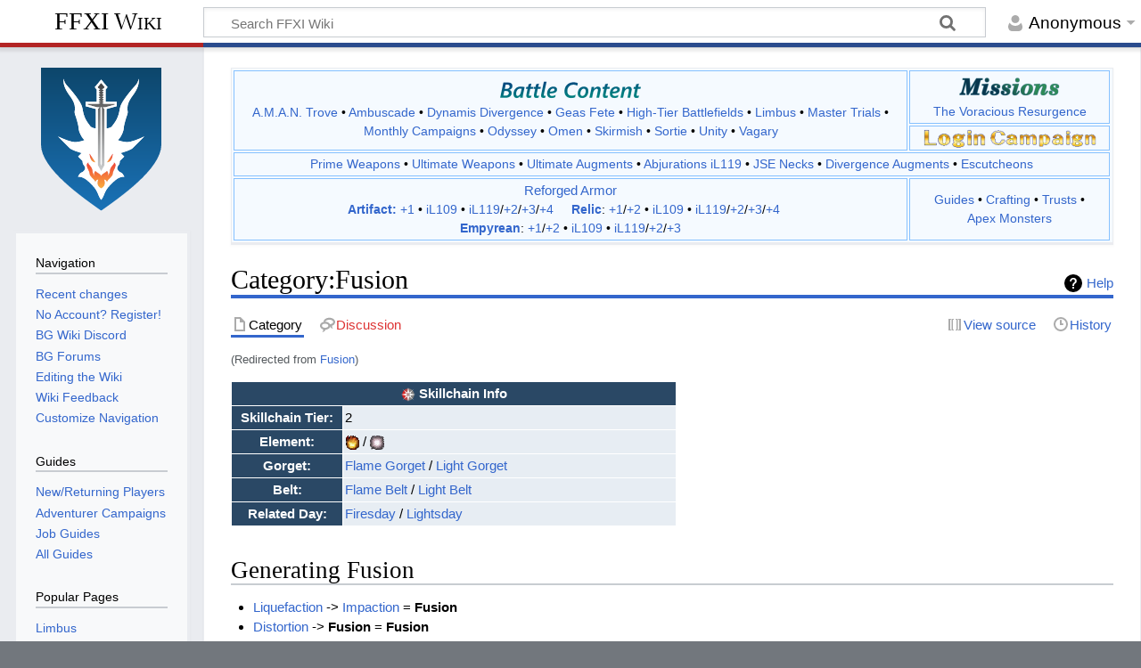

--- FILE ---
content_type: text/html; charset=UTF-8
request_url: https://www.bg-wiki.com/ffxi/Fusion
body_size: 9959
content:
<!DOCTYPE html>
<html class="client-nojs" lang="en" dir="ltr">
<head>
<meta charset="UTF-8"/>
<title>Category:Fusion - FFXI Wiki</title>
<script>document.documentElement.className="client-js";RLCONF={"wgBreakFrames":false,"wgSeparatorTransformTable":["",""],"wgDigitTransformTable":["",""],"wgDefaultDateFormat":"dmy","wgMonthNames":["","January","February","March","April","May","June","July","August","September","October","November","December"],"wgRequestId":"aX-_B8CfdPOVh8FNpX09TgAAAJc","wgCSPNonce":false,"wgCanonicalNamespace":"Category","wgCanonicalSpecialPageName":false,"wgNamespaceNumber":14,"wgPageName":"Category:Fusion","wgTitle":"Fusion","wgCurRevisionId":580446,"wgRevisionId":580446,"wgArticleId":96403,"wgIsArticle":true,"wgIsRedirect":false,"wgAction":"view","wgUserName":null,"wgUserGroups":["*"],"wgCategories":["Skillchain"],"wgPageContentLanguage":"en","wgPageContentModel":"wikitext","wgRelevantPageName":"Category:Fusion","wgRelevantArticleId":96403,"wgIsProbablyEditable":false,"wgRelevantPageIsProbablyEditable":false,"wgRestrictionEdit":[],"wgRestrictionMove":[],"wgRedirectedFrom":"Fusion","wgInternalRedirectTargetUrl":"/ffxi/Category:Fusion"};
RLSTATE={"site.styles":"ready","user.styles":"ready","user":"ready","user.options":"loading","mediawiki.action.styles":"ready","mediawiki.helplink":"ready","skins.timeless":"ready"};RLPAGEMODULES=["mediawiki.action.view.redirect","site","mediawiki.page.ready","skins.timeless.js"];</script>
<script>(RLQ=window.RLQ||[]).push(function(){mw.loader.implement("user.options@12s5i",function($,jQuery,require,module){mw.user.tokens.set({"patrolToken":"+\\","watchToken":"+\\","csrfToken":"+\\"});});});</script>
<link rel="stylesheet" href="/load.php?lang=en&amp;modules=mediawiki.action.styles%7Cmediawiki.helplink%7Cskins.timeless&amp;only=styles&amp;skin=timeless"/>
<script async="" src="/load.php?lang=en&amp;modules=startup&amp;only=scripts&amp;raw=1&amp;skin=timeless"></script>
<!--[if IE]><link rel="stylesheet" href="/skins/Timeless/resources/IE9fixes.css?ffe73" media="screen"/><![endif]-->
<meta name="ResourceLoaderDynamicStyles" content=""/>
<link rel="stylesheet" href="/load.php?lang=en&amp;modules=site.styles&amp;only=styles&amp;skin=timeless"/>
<meta name="generator" content="MediaWiki 1.39.17"/>
<meta name="format-detection" content="telephone=no"/>
<meta name="viewport" content="width=device-width, initial-scale=1.0, user-scalable=yes, minimum-scale=0.25, maximum-scale=5.0"/>
<link rel="icon" href="/favicon.ico"/>
<link rel="search" type="application/opensearchdescription+xml" href="/opensearch_desc.php" title="FFXI Wiki (en)"/>
<link rel="EditURI" type="application/rsd+xml" href="//www.bg-wiki.com/api.php?action=rsd"/>
<link rel="alternate" type="application/atom+xml" title="FFXI Wiki Atom feed" href="/index.php?title=Special:RecentChanges&amp;feed=atom"/>
<link rel="canonical" href="https://www.bg-wiki.com/ffxi/Category:Fusion"/>
<script async src="https://www.googletagmanager.com/gtag/js?id=G-3CHN3VKBS7"></script>
					<script>
					  window.dataLayer = window.dataLayer || [];
					  function gtag(){dataLayer.push(arguments);}
					  gtag('js', new Date());
					
					  gtag('config', 'G-3CHN3VKBS7');
					</script>
<script data-cfasync="false">
                window.nitroAds = window.nitroAds || {
                createAd: function() {
                    return new Promise(e => {
                        window.nitroAds.queue.push(["createAd", arguments, e]);
                    });
                },
                addUserToken: function() {
                    window.nitroAds.queue.push(["addUserToken", arguments]);
                },
                queue: []
            };

            function getrcParam(name) {
                const value = `; ${document.cookie}`;
                const parts = value.split(`; ${name}=`);
                if (parts.length === 2) return parts.pop().split(';').shift();
            }

            const nuid = getrcParam("nuid");
            if (nuid) {
                window.nitroAds.addUserToken(nuid, "SHA-256");
            }
            </script>
			<script data-cfasync="false" async src="https://s.nitropay.com/ads-154.js"></script>
<script type="application/ld+json">{"@context":"http:\/\/schema.org","@type":"Article","mainEntityOfPage":{"@type":"WebPage","@id":"\/\/www.bg-wiki.com\/ffxi\/Fusion"},"author":{"@type":"Person","name":"None"},"headline":"Fusion","dateCreated":"2007-10-06T19:19:52+00:00","datePublished":"2007-10-06T19:19:52+00:00","dateModified":"2021-03-13T02:49:31+00:00","discussionUrl":"\/\/www.bg-wiki.com\/Talk:Fusion","image":{"@type":"ImageObject","url":"\/\/www.bg-wiki.com\/images\/d\/de\/Fusion_SC_Icon.png","height":16,"width":16},"publisher":{"@type":"Organization","name":"FFXI Wiki","logo":{"@type":"ImageObject","url":"\/\/www.bg-wiki.com\/bgwiki.png"}},"description":"Fusion"}</script>
<script type="application/ld+json">{"@context":"http:\/\/schema.org","@type":"WebSite","url":"\/\/www.bg-wiki.com","potentialAction":{"@type":"SearchAction","target":"\/\/www.bg-wiki.com\/index.php?search={search_term_string}","query-input":"required name=search_term_string"}}</script>
</head>
<body class="mediawiki ltr sitedir-ltr mw-hide-empty-elt ns-14 ns-subject page-Category_Fusion rootpage-Category_Fusion skin-timeless action-view skin--responsive"><div id="mw-wrapper"><div id="mw-header-container" class="ts-container"><div id="mw-header" class="ts-inner"><div id="user-tools"><div id="personal"><h2><span>Anonymous</span></h2><div id="personal-inner" class="dropdown"><div role="navigation" class="mw-portlet" id="p-personal" title="User menu" aria-labelledby="p-personal-label"><h3 id="p-personal-label" lang="en" dir="ltr">Not logged in</h3><div class="mw-portlet-body"><ul lang="en" dir="ltr"><li id="pt-login" class="mw-list-item"><a href="/index.php?title=Special:UserLogin&amp;returnto=Category%3AFusion" title="You are encouraged to log in; however, it is not mandatory [o]" accesskey="o"><span>Log in</span></a></li></ul></div></div></div></div></div><div id="p-logo-text" class="mw-portlet" role="banner"><a id="p-banner" class="mw-wiki-title" href="/ffxi/Main_Page">FFXI Wiki</a></div><div class="mw-portlet" id="p-search"><h3 lang="en" dir="ltr"><label for="searchInput">Search</label></h3><form action="/index.php" id="searchform"><div id="simpleSearch"><div id="searchInput-container"><input type="search" name="search" placeholder="Search FFXI Wiki" aria-label="Search FFXI Wiki" autocapitalize="sentences" title="Search FFXI Wiki [f]" accesskey="f" id="searchInput"/></div><input type="hidden" value="Special:Search" name="title"/><input class="searchButton mw-fallbackSearchButton" type="submit" name="fulltext" title="Search the pages for this text" id="mw-searchButton" value="Search"/><input class="searchButton" type="submit" name="go" title="Go to a page with this exact name if it exists" id="searchButton" value="Go"/></div></form></div></div><div class="visualClear"></div></div><div id="mw-header-hack" class="color-bar"><div class="color-middle-container"><div class="color-middle"></div></div><div class="color-left"></div><div class="color-right"></div></div><div id="mw-header-nav-hack"><div class="color-bar"><div class="color-middle-container"><div class="color-middle"></div></div><div class="color-left"></div><div class="color-right"></div></div></div><div id="menus-cover"></div><div id="mw-content-container" class="ts-container"><div id="mw-content-block" class="ts-inner"><div id="mw-content-wrapper"><div id="mw-content"><div id="content" class="mw-body" role="main"><div style="text-align: center;">
				        <div id="bgwiki-leaderboard-desktop"></div>
				        <script type="text/javascript">
				            window['nitroAds'].createAd('bgwiki-leaderboard-desktop', {
				                "refreshLimit": 0,
				                "refreshTime": 30,
							    "renderVisibleOnly": false,
   							    "refreshVisibleOnly": true,						      
				                "sizes": [
				                    [
				                        "728",
				                        "90"
				                    ]
				                ],
                                "report": {
                                    "enabled": true,
                                    "icon": true,
                                    "wording": "Report Ad",
                                    "position": "bottom-right"
                                },
						        "mediaQuery": "(min-width: 748px)"
				            });
				        </script>
				    </div><div id="siteNotice"><div id="localNotice"><div class="sitenotice" lang="en" dir="ltr"><div style="overflow:auto;">
<table class="sitenotice" style="width: 100%; max-width: 1200px; vertical-align: center; margin: auto; text-align: center;">

<tbody><tr>
<td rowspan="2" style="border: 1px solid #86C1FF; vertical-align: center; padding-left:1em; padding-right:1em; padding: 2px; text-align: center; font-weight: 500; width: 77%;"><div style="padding-bottom: 5px"><img alt="Battle Content" src="/images/thumb/b/bc/BGBattle_Content_logo.png/160px-BGBattle_Content_logo.png" decoding="async" title="Battle Content" width="160" height="21" srcset="/images/thumb/b/bc/BGBattle_Content_logo.png/240px-BGBattle_Content_logo.png 1.5x, /images/thumb/b/bc/BGBattle_Content_logo.png/320px-BGBattle_Content_logo.png 2x" /></div><a href="/ffxi/Category:A.M.A.N._Trove" title="Category:A.M.A.N. Trove">A.M.A.N. Trove</a> &#8226; <a href="/ffxi/Category:Ambuscade" title="Category:Ambuscade">Ambuscade</a> &#8226; <span style="white-space: nowrap;"><a href="/ffxi/Dynamis_Divergence" class="mw-redirect" title="Dynamis Divergence">Dynamis Divergence</a></span> &#8226; <a href="/ffxi/Geas_Fete" class="mw-redirect" title="Geas Fete">Geas Fete</a> &#8226; <span style="white-space: nowrap;"><a href="/ffxi/Category:High-Tier_Mission_Battlefields" title="Category:High-Tier Mission Battlefields">High-Tier Battlefields</a></span> &#8226; <span style="white-space: nowrap;"><a href="/ffxi/Category:Limbus" title="Category:Limbus">Limbus</a></span> &#8226; <span style="white-space: nowrap;"><a href="/ffxi/Category:Master_Trials" title="Category:Master Trials">Master Trials</a></span> &#8226; <span style="white-space: nowrap;"><a href="/ffxi/Monthly_Campaigns" class="mw-redirect" title="Monthly Campaigns">Monthly Campaigns</a></span> &#8226; <a href="/ffxi/Odyssey" class="mw-redirect" title="Odyssey">Odyssey</a> &#8226; <a href="/ffxi/Omen" class="mw-redirect" title="Omen">Omen</a> &#8226; <a href="/ffxi/Category:Skirmish" title="Category:Skirmish">Skirmish</a> &#8226; <a href="/ffxi/Category:Sortie" title="Category:Sortie">Sortie</a> &#8226; <a href="/ffxi/Unity" class="mw-redirect" title="Unity">Unity</a> &#8226; <a href="/ffxi/Vagary" class="mw-redirect" title="Vagary">Vagary</a>
</td>
<td style="border: 1px solid #86C1FF; vertical-align: top; padding-left:1em; padding-right:1em; padding: 2px; text-align: center; font-weight: 500; width: 23%;"><a href="/ffxi/Category:Missions" title="Category:Missions"><img alt="BG Missions Logo 1.png" src="/images/thumb/8/85/BG_Missions_Logo_1.png/115px-BG_Missions_Logo_1.png" decoding="async" width="115" height="33" srcset="/images/thumb/8/85/BG_Missions_Logo_1.png/173px-BG_Missions_Logo_1.png 1.5x, /images/thumb/8/85/BG_Missions_Logo_1.png/230px-BG_Missions_Logo_1.png 2x" /></a><br /><a href="/ffxi/Category:The_Voracious_Resurgence_Missions" title="Category:The Voracious Resurgence Missions">The Voracious Resurgence</a>
</td></tr>
<tr>
<td style="border: 1px solid #86C1FF; vertical-align: center; padding-left:1em; padding-right:1em; padding: 2px; text-align: center;"><a href="/ffxi/Repeat_Login_Campaign#Current_Login_Campaign" title="Current Login Campaign"><img alt="Current Login Campaign" src="/images/thumb/a/af/Login_logo1.png/70px-Login_logo1.png" decoding="async" width="70" height="21" srcset="/images/thumb/a/af/Login_logo1.png/105px-Login_logo1.png 1.5x, /images/thumb/a/af/Login_logo1.png/140px-Login_logo1.png 2x" /></a> <a href="/ffxi/Repeat_Login_Campaign#Current_Login_Campaign" title="Current Login Campaign"><img alt="Current Login Campaign" src="/images/thumb/8/84/Login_logo2.png/120px-Login_logo2.png" decoding="async" width="120" height="19" srcset="/images/thumb/8/84/Login_logo2.png/180px-Login_logo2.png 1.5x, /images/thumb/8/84/Login_logo2.png/240px-Login_logo2.png 2x" /></a>
</td></tr>
<tr>
<td colspan="2" style="border: 1px solid #86C1FF; vertical-align: center; padding-left:1em; padding-right:1em; padding: 2px; text-align: center; font-weight: 500;"><a href="/ffxi/Category:Prime_Weapons" title="Category:Prime Weapons">Prime Weapons</a> &#8226; <span style="white-space: nowrap;"><a href="/ffxi/Category:Ultimate_Weapons" title="Category:Ultimate Weapons">Ultimate Weapons</a></span> &#8226; <span style="white-space: nowrap;"><a href="/ffxi/Ultimate_Weapon_Augments" class="mw-redirect" title="Ultimate Weapon Augments">Ultimate Augments</a></span> &#8226; <span style="white-space: nowrap;"><a href="/ffxi/Category:Abjurations#Abjuration_Sets_(Escha_-_Ru&#39;Aun)" title="Category:Abjurations">Abjurations iL119</a></span> &#8226; <span style="white-space: nowrap;"><a href="/ffxi/JSE_Necks" class="mw-redirect" title="JSE Necks">JSE Necks</a></span> &#8226; <span style="white-space: nowrap;"><a href="/ffxi/Dynamis_Divergence_Weapon_Augments" title="Dynamis Divergence Weapon Augments">Divergence Augments</a></span> &#8226; <a href="/ffxi/Category:Escutcheons" title="Category:Escutcheons">Escutcheons</a><b></b>
</td></tr>
<tr>
<td style="border: 1px solid #86C1FF; vertical-align: center; padding-left:1em; padding-right:1em; padding: 2px; font-weight: 500; text-align: center;"><span style="font-size: 15px;"><a href="/ffxi/Reforged_Armor" class="mw-redirect" title="Reforged Armor">Reforged Armor</a></span><br /><span style="white-space: nowrap;"><b><a href="/ffxi/Category:Artifact_Armor" title="Category:Artifact Armor">Artifact:</a></b> <a href="/ffxi/Category:Artifact_Armor_%2B1" title="Category:Artifact Armor +1">+1</a> &#8226; <a href="/ffxi/Category:Reforged_Artifact_Armor" title="Category:Reforged Artifact Armor">iL109</a> &#8226; <a href="/ffxi/Category:Reforged_Artifact_Armor_%2B1" title="Category:Reforged Artifact Armor +1">iL119</a>/<a href="/ffxi/Category:Reforged_Artifact_Armor_%2B2" title="Category:Reforged Artifact Armor +2">+2</a>/<a href="/ffxi/Category:Reforged_Artifact_Armor_%2B3" title="Category:Reforged Artifact Armor +3">+3</a>/<a href="/ffxi/Category:Reforged_Artifact_Armor_%2B4" title="Category:Reforged Artifact Armor +4">+4</a></span> &#160;&#160;&#160; <span style="white-space: nowrap;"><b><a href="/ffxi/Category:Relic_Armor" title="Category:Relic Armor">Relic</a></b>: <a href="/ffxi/Category:Relic_Armor_%2B1" title="Category:Relic Armor +1">+1</a>/<a href="/ffxi/Category:Relic_Armor_%2B2" title="Category:Relic Armor +2">+2</a> &#8226; <a href="/ffxi/Category:Reforged_Relic_Armor" title="Category:Reforged Relic Armor">iL109</a> &#8226; <a href="/ffxi/Category:Reforged_Relic_Armor_%2B1" title="Category:Reforged Relic Armor +1">iL119</a>/<a href="/ffxi/Category:Reforged_Relic_Armor_%2B2" title="Category:Reforged Relic Armor +2">+2</a>/<a href="/ffxi/Category:Reforged_Relic_Armor_%2B3" title="Category:Reforged Relic Armor +3">+3</a>/<a href="/ffxi/Category:Reforged_Relic_Armor_%2B4" title="Category:Reforged Relic Armor +4">+4</a></span> &#160;&#160;&#160; <span style="white-space: nowrap;"><b><a href="/ffxi/Category:Empyrean_Armor" title="Category:Empyrean Armor">Empyrean</a></b>: <a href="/ffxi/Category:Empyrean_Armor_%2B1" title="Category:Empyrean Armor +1">+1</a>/<a href="/ffxi/Category:Empyrean_Armor_%2B2" title="Category:Empyrean Armor +2">+2</a> &#8226; <a href="/ffxi/Category:Reforged_Empyrean_Armor" title="Category:Reforged Empyrean Armor">iL109</a> &#8226; <a href="/ffxi/Category:Reforged_Empyrean_Armor_%2B1" title="Category:Reforged Empyrean Armor +1">iL119</a>/<a href="/ffxi/Category:Reforged_Empyrean_Armor_%2B2" title="Category:Reforged Empyrean Armor +2">+2</a>/<a href="/ffxi/Category:Reforged_Empyrean_Armor_%2B3" title="Category:Reforged Empyrean Armor +3">+3</a></span>
</td>
<td style="border: 1px solid #86C1FF; vertical-align: center; padding-left:1em; padding-right:1em; padding: 2px; font-weight: 500; text-align: center;"><a href="/ffxi/Guides" class="mw-redirect" title="Guides">Guides</a> &#8226; <a href="/ffxi/Crafting" class="mw-redirect" title="Crafting">Crafting</a> &#8226; <a href="/ffxi/Category:Trust" title="Category:Trust">Trusts</a> &#8226; <span style="white-space: nowrap;"><a href="/ffxi/Category:Apex_Monster" title="Category:Apex Monster">Apex Monsters</a></span>
</td></tr></tbody></table>
</div></div></div></div><div class="mw-indicators">
<div id="mw-indicator-mw-helplink" class="mw-indicator"><a href="https://www.mediawiki.org/wiki/Special:MyLanguage/Help:Categories" target="_blank" class="mw-helplink">Help</a></div>
</div>
<h1 id="firstHeading" class="firstHeading mw-first-heading"><span class="mw-page-title-namespace">Category</span><span class="mw-page-title-separator">:</span><span class="mw-page-title-main">Fusion</span></h1><div id="bodyContentOuter"><div id="siteSub">From FFXI Wiki</div><div id="mw-page-header-links"><div role="navigation" class="mw-portlet tools-inline" id="p-namespaces" aria-labelledby="p-namespaces-label"><h3 id="p-namespaces-label" lang="en" dir="ltr">Namespaces</h3><div class="mw-portlet-body"><ul lang="en" dir="ltr"><li id="ca-nstab-category" class="selected mw-list-item"><a href="/ffxi/Category:Fusion" title="View the category page [c]" accesskey="c"><span>Category</span></a></li><li id="ca-talk" class="new mw-list-item"><a href="/index.php?title=Category_talk:Fusion&amp;action=edit&amp;redlink=1" rel="discussion" title="Discussion about the content page (page does not exist) [t]" accesskey="t"><span>Discussion</span></a></li></ul></div></div><div role="navigation" class="mw-portlet tools-inline" id="p-more" aria-labelledby="p-more-label"><h3 id="p-more-label" lang="en" dir="ltr">More</h3><div class="mw-portlet-body"><ul lang="en" dir="ltr"><li id="ca-more" class="dropdown-toggle mw-list-item"><span>More</span></li></ul></div></div><div role="navigation" class="mw-portlet tools-inline" id="p-views" aria-labelledby="p-views-label"><h3 id="p-views-label" lang="en" dir="ltr">Page actions</h3><div class="mw-portlet-body"><ul lang="en" dir="ltr"><li id="ca-view" class="selected mw-list-item"><a href="/ffxi/Category:Fusion"><span>Read</span></a></li><li id="ca-viewsource" class="mw-list-item"><a href="/index.php?title=Category:Fusion&amp;action=edit" title="This page is protected.&#10;You can view its source [e]" accesskey="e"><span>View source</span></a></li><li id="ca-history" class="mw-list-item"><a href="/index.php?title=Category:Fusion&amp;action=history" title="Past revisions of this page [h]" accesskey="h"><span>History</span></a></li></ul></div></div></div><div class="visualClear"></div><div id="bodyContent"><div id="contentSub"><span class="mw-redirectedfrom">(Redirected from <a href="/index.php?title=Fusion&amp;redirect=no" class="mw-redirect" title="Fusion">Fusion</a>)</span></div><div id="mw-content-text" class="mw-body-content mw-content-ltr" lang="en" dir="ltr"><div class="mw-parser-output"><table class="default1" style="width:500px;">

<tbody><tr>
<th colspan="2"><span title="Fusion"><img alt="Fusion" src="/images/d/de/Fusion_SC_Icon.png" decoding="async" title="Fusion" width="16" height="16" /></span> Skillchain Info
</th></tr>
<tr>
<th width="120px">Skillchain Tier:
</th>
<td>2
</td></tr>
<tr>
<th>Element:
</th>
<td><span title="Fire"><img alt="Element: Fire" src="/images/d/d7/Fire-Icon.png" decoding="async" title="Element: Fire" width="16" height="16" /></span> / <span title="Light"><img alt="Element: Light" src="/images/9/95/Light-Icon.png" decoding="async" title="Element: Light" width="16" height="16" /></span>
</td></tr>
<tr>
<th>Gorget:
</th>
<td><a href="/ffxi/Flame_Gorget" title="Flame Gorget">Flame Gorget</a> / <a href="/ffxi/Light_Gorget" title="Light Gorget">Light Gorget</a>
</td></tr>
<tr>
<th>Belt:
</th>
<td><a href="/ffxi/Flame_Belt" title="Flame Belt">Flame Belt</a> / <a href="/ffxi/Light_Belt" title="Light Belt">Light Belt</a>
</td></tr>
<tr>
<th>Related Day:
</th>
<td><a href="/ffxi/Firesday" title="Firesday">Firesday</a> / <a href="/ffxi/Lightsday" title="Lightsday">Lightsday</a>
</td></tr>
</tbody></table>
<h2><span class="mw-headline" id="Generating_Fusion">Generating Fusion</span></h2>
<ul><li><a href="/ffxi/Category:Liquefaction" title="Category:Liquefaction">Liquefaction</a> -&gt; <a href="/ffxi/Category:Impaction" title="Category:Impaction">Impaction</a> = <b>Fusion</b></li>
<li><a href="/ffxi/Category:Distortion" title="Category:Distortion">Distortion</a> -&gt; <b>Fusion</b> = <b>Fusion</b></li></ul>
<h2><span class="mw-headline" id="Opening_with_Fusion">Opening with Fusion</span></h2>
<ul><li><b>Fusion</b> -&gt; <a href="/ffxi/Category:Gravitation" title="Category:Gravitation">Gravitation</a> = <a href="/ffxi/Category:Gravitation" title="Category:Gravitation">Gravitation</a></li>
<li><b>Fusion</b> -&gt; <a href="/ffxi/Category:Fragmentation" title="Category:Fragmentation">Fragmentation</a> = <b><a href="/ffxi/Category:Light" title="Category:Light">Light</a></b></li></ul>
<h2><span class="mw-headline" id="Closing_with_Fusion">Closing with Fusion</span></h2>
<ul><li><a href="/ffxi/Category:Distortion" title="Category:Distortion">Distortion</a> -&gt; <b>Fusion</b> = <b>Fusion</b></li>
<li><a href="/ffxi/Category:Fragmentation" title="Category:Fragmentation">Fragmentation</a> -&gt; <b>Fusion</b> = <b><a href="/ffxi/Category:Light" title="Category:Light">Light</a></b></li></ul>
<!-- 
NewPP limit report
Cached time: 20260201135214
Cache expiry: 259200
Reduced expiry: false
Complications: []
CPU time usage: 0.011 seconds
Real time usage: 0.013 seconds
Preprocessor visited node count: 85/1000000
Post‐expand include size: 639/2097152 bytes
Template argument size: 150/2097152 bytes
Highest expansion depth: 6/100
Expensive parser function count: 0/100
Unstrip recursion depth: 0/20
Unstrip post‐expand size: 0/5000000 bytes
-->
<!--
Transclusion expansion time report (%,ms,calls,template)
100.00%    2.424      1 -total
 52.68%    1.277      1 Template:Fusion
 31.75%    0.770      3 Template:H:text
 23.06%    0.559      1 Template:Fire
 20.05%    0.486      1 Template:Light
-->

<!-- Saved in parser cache with key bgwiki139:pcache:idhash:96403-0!canonical and timestamp 20260201135214 and revision id 580446.
 -->
</div><div class="mw-category-generated" lang="en" dir="ltr"><div id="mw-pages">
<h2>Pages in category "Fusion"</h2>
<p>The following 45 pages are in this category, out of 45 total.
</p><div lang="en" dir="ltr" class="mw-content-ltr"><div class="mw-category mw-category-columns"><div class="mw-category-group"><h3>A</h3>
<ul><li><a href="/ffxi/Arching_Arrow" title="Arching Arrow">Arching Arrow</a></li>
<li><a href="/ffxi/Empyreal_Arrow" title="Empyreal Arrow">Empyreal Arrow</a></li>
<li><a href="/ffxi/Jishnu%27s_Radiance" title="Jishnu&#039;s Radiance">Jishnu&#039;s Radiance</a></li>
<li><a href="/ffxi/Armor_Shatterer" title="Armor Shatterer">Armor Shatterer</a></li>
<li><a href="/ffxi/Magic_Mortar" title="Magic Mortar">Magic Mortar</a></li>
<li><a href="/ffxi/Shield_Subverter" title="Shield Subverter">Shield Subverter</a></li>
<li><a href="/ffxi/Decimation" title="Decimation">Decimation</a></li>
<li><a href="/ffxi/Mistral_Axe" title="Mistral Axe">Mistral Axe</a></li></ul></div><div class="mw-category-group"><h3>B</h3>
<ul><li><a href="/ffxi/Flaming_Crush" title="Flaming Crush">Flaming Crush</a></li></ul></div><div class="mw-category-group"><h3>C</h3>
<ul><li><a href="/ffxi/Hexa_Strike" title="Hexa Strike">Hexa Strike</a></li>
<li><a href="/ffxi/Inexorable_Strike" title="Inexorable Strike">Inexorable Strike</a></li>
<li><a href="/ffxi/Realmrazer" title="Realmrazer">Realmrazer</a></li></ul></div><div class="mw-category-group"><h3>D</h3>
<ul><li><a href="/ffxi/Mandalic_Stab" title="Mandalic Stab">Mandalic Stab</a></li></ul></div><div class="mw-category-group"><h3>G</h3>
<ul><li><a href="/ffxi/Into_the_Light" title="Into the Light">Into the Light</a></li>
<li><a href="/ffxi/Metatron_Torment" title="Metatron Torment">Metatron Torment</a></li>
<li><a href="/ffxi/Upheaval" title="Upheaval">Upheaval</a></li>
<li><a href="/ffxi/Tachi:_Kasha" title="Tachi: Kasha">Tachi: Kasha</a></li>
<li><a href="/ffxi/Tachi:_Suikawari" title="Tachi: Suikawari">Tachi: Suikawari</a></li>
<li><a href="/ffxi/Scourge" title="Scourge">Scourge</a></li></ul></div><div class="mw-category-group"><h3>H</h3>
<ul><li><a href="/ffxi/Ascetic%27s_Fury" title="Ascetic&#039;s Fury">Ascetic&#039;s Fury</a></li>
<li><a href="/ffxi/Final_Heaven" title="Final Heaven">Final Heaven</a></li>
<li><a href="/ffxi/Knuckle_Sandwich" title="Knuckle Sandwich">Knuckle Sandwich</a></li>
<li><a href="/ffxi/Revelation" title="Revelation">Revelation</a></li>
<li><a href="/ffxi/Righteous_Rasp" title="Righteous Rasp">Righteous Rasp</a></li>
<li><a href="/ffxi/Shijin_Spiral" title="Shijin Spiral">Shijin Spiral</a></li></ul></div><div class="mw-category-group"><h3>K</h3>
<ul><li><a href="/ffxi/Blade:_Shun" title="Blade: Shun">Blade: Shun</a></li>
<li><a href="/ffxi/Zesho_Meppo" title="Zesho Meppo">Zesho Meppo</a></li></ul></div><div class="mw-category-group"><h3>M</h3>
<ul><li><a href="/ffxi/Critical_Mass" title="Critical Mass">Critical Mass</a></li>
<li><a href="/ffxi/Detonator" title="Detonator">Detonator</a></li>
<li><a href="/ffxi/Fiery_Tailings" title="Fiery Tailings">Fiery Tailings</a></li>
<li><a href="/ffxi/Heavy_Shot" title="Heavy Shot">Heavy Shot</a></li>
<li><a href="/ffxi/Last_Stand" title="Last Stand">Last Stand</a></li>
<li><a href="/ffxi/Terminus" title="Terminus">Terminus</a></li></ul></div><div class="mw-category-group"><h3>P</h3>
<ul><li><a href="/ffxi/Drakesbane" title="Drakesbane">Drakesbane</a></li>
<li><a href="/ffxi/Wheeling_Thrust" title="Wheeling Thrust">Wheeling Thrust</a></li></ul></div><div class="mw-category-group"><h3>S</h3>
<ul><li><a href="/ffxi/Insurgency" title="Insurgency">Insurgency</a></li>
<li><a href="/ffxi/Origin" title="Origin">Origin</a></li>
<li><a href="/ffxi/Salamander_Flame" title="Salamander Flame">Salamander Flame</a></li>
<li><a href="/ffxi/Garland_of_Bliss" title="Garland of Bliss">Garland of Bliss</a></li>
<li><a href="/ffxi/Oshala" title="Oshala">Oshala</a></li>
<li><a href="/ffxi/Atonement" title="Atonement">Atonement</a></li>
<li><a href="/ffxi/Coming_Up_Roses" title="Coming Up Roses">Coming Up Roses</a></li>
<li><a href="/ffxi/Fast_Blade_II" title="Fast Blade II">Fast Blade II</a></li>
<li><a href="/ffxi/Glory_Slash" title="Glory Slash">Glory Slash</a></li>
<li><a href="/ffxi/Knights_of_Round" title="Knights of Round">Knights of Round</a></li></ul></div></div></div>
</div></div></div><div class="printfooter">
Retrieved from "<a dir="ltr" href="https://www.bg-wiki.com/index.php?title=Category:Fusion&amp;oldid=580446">https://www.bg-wiki.com/index.php?title=Category:Fusion&amp;oldid=580446</a>"</div>
<div class="visualClear"></div></div></div></div><script type="text/javascript">
						    window['nitroAds'].createAd('bgwiki-anchor', {
						        "refreshLimit": 0,
						        "refreshTime": 30,
								"format": "anchor",
								"anchor": "bottom",
                                "report": {
                                    "enabled": true,
                                    "icon": true,
                                    "wording": "Report Ad",
                                    "position": "top-right"
                                },								
								"mediaQuery": "(min-width: 0px)"
						    });
						</script>
						<script>
                            window['nitroAds'].createAd('nitro-video', {
                                "refreshTime": 30,
                                "format": "floating",
                                "report": {
                                    "enabled": true,
                                    "icon": true,
                                "wording": "Report Ad",
                                "position": "top-left"
                              }
                            });
                            </script></div><div id="content-bottom-stuff"><div id="catlinks" class="catlinks" data-mw="interface"><div id="mw-normal-catlinks" class="mw-normal-catlinks"><a href="/ffxi/Special:Categories" title="Special:Categories">Category</a>: <ul><li><a href="/ffxi/Category:Skillchain" title="Category:Skillchain">Skillchain</a></li></ul></div></div></div></div><div id="mw-site-navigation"><div id="p-logo" class="mw-portlet" role="banner"><a class="mw-wiki-logo timeless-logo" href="/ffxi/Main_Page" title="Visit the main page"><img alt="FFXI Wiki" width="125px" src="https://www.bg-wiki.com/bg-wiki.svg"/></a></div><div id="site-navigation" class="sidebar-chunk"><h2><span>Navigation</span></h2><div class="sidebar-inner"><div role="navigation" class="mw-portlet" id="p-Navigation" aria-labelledby="p-Navigation-label"><h3 id="p-Navigation-label" lang="en" dir="ltr">Navigation</h3><div class="mw-portlet-body"><ul lang="en" dir="ltr"><li id="n-recentchanges" class="mw-list-item"><a href="/ffxi/Special:RecentChanges" title="A list of recent changes in the wiki [r]" accesskey="r"><span>Recent changes</span></a></li><li id="n-No-Account?-Register!" class="mw-list-item"><a href="https://www.bg-wiki.com/index.php?title=Special:UserLogin"><span>No Account? Register!</span></a></li><li id="n-BG-Wiki-Discord" class="mw-list-item"><a href="https://discord.gg/bg"><span>BG Wiki Discord</span></a></li><li id="n-BG-Forums" class="mw-list-item"><a href="http://www.bluegartr.com/"><span>BG Forums</span></a></li><li id="n-Editing-the-Wiki" class="mw-list-item"><a href="/ffxi/BGWiki:Getting_started"><span>Editing the Wiki</span></a></li><li id="n-Wiki-Feedback" class="mw-list-item"><a href="/ffxi/BGWiki:Suggestions"><span>Wiki Feedback</span></a></li><li id="n-Customize-Navigation" class="mw-list-item"><a href="https://www.ffxiah.com/forum/topic/55155/bgwiki-issue-reporting-thread-faq/2/#3569911"><span>Customize Navigation</span></a></li></ul></div></div><div role="navigation" class="mw-portlet" id="p-Guides" aria-labelledby="p-Guides-label"><h3 id="p-Guides-label" lang="en" dir="ltr">Guides</h3><div class="mw-portlet-body"><ul lang="en" dir="ltr"><li id="n-New/Returning-Players" class="mw-list-item"><a href="/ffxi/Leveling_and_Content_Guidance"><span>New/Returning Players</span></a></li><li id="n-Adventurer-Campaigns" class="mw-list-item"><a href="/ffxi/Category:Adventurer_Campaigns"><span>Adventurer Campaigns</span></a></li><li id="n-Job-Guides" class="mw-list-item"><a href="/ffxi/Category:Job_Guides"><span>Job Guides</span></a></li><li id="n-All-Guides" class="mw-list-item"><a href="/ffxi/Category:Guides"><span>All Guides</span></a></li></ul></div></div><div role="navigation" class="mw-portlet" id="p-Popular_Pages" aria-labelledby="p-Popular_Pages-label"><h3 id="p-Popular_Pages-label" lang="en" dir="ltr">Popular Pages</h3><div class="mw-portlet-body"><ul lang="en" dir="ltr"><li id="n-Limbus" class="mw-list-item"><a href="/ffxi/Category:Limbus"><span>Limbus</span></a></li><li id="n-Sortie" class="mw-list-item"><a href="/ffxi/Category:Sortie"><span>Sortie</span></a></li><li id="n-Odyssey" class="mw-list-item"><a href="/ffxi/Category:Odyssey"><span>Odyssey</span></a></li><li id="n-Ambuscade" class="mw-list-item"><a href="/ffxi/Category:Ambuscade"><span>Ambuscade</span></a></li><li id="n-Omen" class="mw-list-item"><a href="/ffxi/Category:Omen"><span>Omen</span></a></li><li id="n-Dynamis---Divergence" class="mw-list-item"><a href="/ffxi/Category:Dynamis_-_Divergence"><span>Dynamis - Divergence</span></a></li><li id="n-Master-Trials" class="mw-list-item"><a href="/ffxi/Category:Master_Trials"><span>Master Trials</span></a></li><li id="n-High-Tier-Battlefields" class="mw-list-item"><a href="/ffxi/Category:High-Tier_Mission_Battlefields"><span>High-Tier Battlefields</span></a></li><li id="n-Reforged-Armor" class="mw-list-item"><a href="/ffxi/Category:Armor"><span>Reforged Armor</span></a></li><li id="n-Ultimate-Weapons" class="mw-list-item"><a href="/ffxi/Category:Ultimate_Weapons"><span>Ultimate Weapons</span></a></li><li id="n-JSE-Weapons" class="mw-list-item"><a href="/ffxi/Oboro"><span>JSE Weapons</span></a></li><li id="n-Trust-Magic" class="mw-list-item"><a href="/ffxi/Category:Trust"><span>Trust Magic</span></a></li><li id="n-Records-of-Eminence" class="mw-list-item"><a href="/ffxi/Category:Records_of_Eminence"><span>Records of Eminence</span></a></li><li id="n-Escutcheons" class="mw-list-item"><a href="/ffxi/Category:Escutcheons"><span>Escutcheons</span></a></li><li id="n-Curio-Moogles" class="mw-list-item"><a href="/ffxi/Curio_Vendor_Moogle"><span>Curio Moogles</span></a></li></ul></div></div><div role="navigation" class="mw-portlet" id="p-Missions_&amp;_Quests" aria-labelledby="p-Missions_&amp;_Quests-label"><h3 id="p-Missions_&amp;_Quests-label" lang="en" dir="ltr">Missions &amp; Quests</h3><div class="mw-portlet-body"><ul lang="en" dir="ltr"><li id="n-Missions" class="mw-list-item"><a href="/ffxi/Category:Missions"><span>Missions</span></a></li><li id="n-Quests" class="mw-list-item"><a href="/ffxi/Category:Quests"><span>Quests</span></a></li><li id="n-History-and-Lore" class="mw-list-item"><a href="/ffxi/Category:Lore"><span>History and Lore</span></a></li></ul></div></div><div role="navigation" class="mw-portlet" id="p-Vana&#039;diel" aria-labelledby="p-Vana&#039;diel-label"><h3 id="p-Vana&#039;diel-label" lang="en" dir="ltr">Vana&#039;diel</h3><div class="mw-portlet-body"><ul lang="en" dir="ltr"><li id="n-Areas" class="mw-list-item"><a href="/ffxi/Category:Areas"><span>Areas</span></a></li><li id="n-Transportation" class="mw-list-item"><a href="/ffxi/Category:Transportation"><span>Transportation</span></a></li><li id="n-Home-Points" class="mw-list-item"><a href="/ffxi/Home_Point"><span>Home Points</span></a></li><li id="n-Survival-Guides" class="mw-list-item"><a href="/ffxi/Survival_Guide"><span>Survival Guides</span></a></li><li id="n-Bestiary" class="mw-list-item"><a href="/ffxi/Category:Bestiary"><span>Bestiary</span></a></li></ul></div></div><div role="navigation" class="mw-portlet" id="p-Character_&amp;_Jobs" aria-labelledby="p-Character_&amp;_Jobs-label"><h3 id="p-Character_&amp;_Jobs-label" lang="en" dir="ltr">Character &amp; Jobs</h3><div class="mw-portlet-body"><ul lang="en" dir="ltr"><li id="n-Jobs" class="mw-list-item"><a href="/ffxi/Category:Job-related"><span>Jobs</span></a></li><li id="n-Merits" class="mw-list-item"><a href="/ffxi/Merit"><span>Merits</span></a></li><li id="n-Job-Points" class="mw-list-item"><a href="/ffxi/Job_Points"><span>Job Points</span></a></li><li id="n-Skills" class="mw-list-item"><a href="/ffxi/Category:Combat_Skills"><span>Skills</span></a></li><li id="n-Abilities" class="mw-list-item"><a href="/ffxi/Category:Job_Ability"><span>Abilities</span></a></li><li id="n-Traits" class="mw-list-item"><a href="/ffxi/Category:Job_Traits"><span>Traits</span></a></li><li id="n-Magic" class="mw-list-item"><a href="/ffxi/Category:Spells"><span>Magic</span></a></li><li id="n-Weapon-Skills" class="mw-list-item"><a href="/ffxi/Category:Weapon_Skills"><span>Weapon Skills</span></a></li></ul></div></div><div role="navigation" class="mw-portlet" id="p-Items" aria-labelledby="p-Items-label"><h3 id="p-Items-label" lang="en" dir="ltr">Items</h3><div class="mw-portlet-body"><ul lang="en" dir="ltr"><li id="n-Food" class="mw-list-item"><a href="/ffxi/Food"><span>Food</span></a></li><li id="n-Weapons" class="mw-list-item"><a href="/ffxi/Category:Weapon"><span>Weapons</span></a></li><li id="n-Armor" class="mw-list-item"><a href="/ffxi/Category:Armor"><span>Armor</span></a></li><li id="n-Scrolls" class="mw-list-item"><a href="/ffxi/Category:Scrolls"><span>Scrolls</span></a></li><li id="n-Furnishings" class="mw-list-item"><a href="/ffxi/Furnishings"><span>Furnishings</span></a></li><li id="n-Materials" class="mw-list-item"><a href="/ffxi/Category:Materials"><span>Materials</span></a></li><li id="n-Key-Items" class="mw-list-item"><a href="/ffxi/Key_Item"><span>Key Items</span></a></li></ul></div></div></div></div><div id="site-tools" class="sidebar-chunk"><h2><span>Wiki tools</span></h2><div class="sidebar-inner"><div role="navigation" class="mw-portlet" id="p-tb" aria-labelledby="p-tb-label"><h3 id="p-tb-label" lang="en" dir="ltr">Wiki tools</h3><div class="mw-portlet-body"><ul lang="en" dir="ltr"><li id="t-specialpages" class="mw-list-item"><a href="/ffxi/Special:SpecialPages" title="A list of all special pages [q]" accesskey="q"><span>Special pages</span></a></li></ul></div></div></div></div></div><div id="mw-related-navigation"><div id="page-tools" class="sidebar-chunk"><h2><span>Page tools</span></h2><div class="sidebar-inner"><div role="navigation" class="mw-portlet emptyPortlet" id="p-cactions" title="More options" aria-labelledby="p-cactions-label"><h3 id="p-cactions-label" lang="en" dir="ltr">Page tools</h3><div class="mw-portlet-body"><ul lang="en" dir="ltr"></ul></div></div><div role="navigation" class="mw-portlet emptyPortlet" id="p-userpagetools" aria-labelledby="p-userpagetools-label"><h3 id="p-userpagetools-label" lang="en" dir="ltr">User page tools</h3><div class="mw-portlet-body"><ul lang="en" dir="ltr"></ul></div></div><div role="navigation" class="mw-portlet" id="p-pagemisc" aria-labelledby="p-pagemisc-label"><h3 id="p-pagemisc-label" lang="en" dir="ltr">More</h3><div class="mw-portlet-body"><ul lang="en" dir="ltr"><li id="t-whatlinkshere" class="mw-list-item"><a href="/ffxi/Special:WhatLinksHere/Category:Fusion" title="A list of all wiki pages that link here [j]" accesskey="j"><span>What links here</span></a></li><li id="t-recentchangeslinked" class="mw-list-item"><a href="/ffxi/Special:RecentChangesLinked/Category:Fusion" rel="nofollow" title="Recent changes in pages linked from this page [k]" accesskey="k"><span>Related changes</span></a></li><li id="t-print" class="mw-list-item"><a href="javascript:print();" rel="alternate" title="Printable version of this page [p]" accesskey="p"><span>Printable version</span></a></li><li id="t-permalink" class="mw-list-item"><a href="/index.php?title=Category:Fusion&amp;oldid=580446" title="Permanent link to this revision of this page"><span>Permanent link</span></a></li><li id="t-info" class="mw-list-item"><a href="/index.php?title=Category:Fusion&amp;action=info" title="More information about this page"><span>Page information</span></a></li><li id="t-pagelog" class="mw-list-item"><a href="/index.php?title=Special:Log&amp;page=Category%3AFusion"><span>Page logs</span></a></li></ul></div></div></div></div><div id="catlinks-sidebar" class="sidebar-chunk"><h2><span>Categories</span></h2><div class="sidebar-inner"><div id="sidebar-normal-catlinks" class="mw-normal-catlinks"><div role="navigation" class="mw-portlet" id="p-normal-catlinks" aria-labelledby="p-normal-catlinks-label"><h3 id="p-normal-catlinks-label" lang="en" dir="ltr">Categories</h3><div class="mw-portlet-body"><ul><li><a href="/ffxi/Category:Skillchain" title="Category:Skillchain">Skillchain</a></li></ul></div></div></div></div></div></div><div class="visualClear"></div></div></div><div id="mw-footer-container" class="mw-footer-container ts-container"><div id="mw-footer" class="mw-footer ts-inner" role="contentinfo" lang="en" dir="ltr"><ul id="footer-icons"><li id="footer-poweredbyico" class="footer-icons"><a href="https://www.mediawiki.org/"><img src="/resources/assets/poweredby_mediawiki_88x31.png" alt="Powered by MediaWiki" srcset="/resources/assets/poweredby_mediawiki_132x47.png 1.5x, /resources/assets/poweredby_mediawiki_176x62.png 2x" width="88" height="31" loading="lazy"/></a></li></ul><div id="footer-list"><ul id="footer-info"><li id="footer-info-lastmod"> This page was last edited on 5 August 2019, at 15:40.</li></ul><ul id="footer-places"><li id="footer-places-privacy"><a href="/ffxi/BGWiki:Privacy_policy">Privacy policy</a></li><li id="footer-places-about"><a href="/ffxi/BGWiki:About">About FFXI Wiki</a></li><li id="footer-places-disclaimer"><a href="/ffxi/BGWiki:General_disclaimer">Disclaimers</a></li><li id="footer-places-ncmp"><div id="ncmp-consent-link"></div></li><li id="footer-places-ccpa"><span data-ccpa-link="1"></span></li></ul></div><div class="visualClear"></div></div></div></div><script>(RLQ=window.RLQ||[]).push(function(){mw.config.set({"wgPageParseReport":{"limitreport":{"cputime":"0.011","walltime":"0.013","ppvisitednodes":{"value":85,"limit":1000000},"postexpandincludesize":{"value":639,"limit":2097152},"templateargumentsize":{"value":150,"limit":2097152},"expansiondepth":{"value":6,"limit":100},"expensivefunctioncount":{"value":0,"limit":100},"unstrip-depth":{"value":0,"limit":20},"unstrip-size":{"value":0,"limit":5000000},"timingprofile":["100.00%    2.424      1 -total"," 52.68%    1.277      1 Template:Fusion"," 31.75%    0.770      3 Template:H:text"," 23.06%    0.559      1 Template:Fire"," 20.05%    0.486      1 Template:Light"]},"cachereport":{"timestamp":"20260201135214","ttl":259200,"transientcontent":false}}});mw.config.set({"wgBackendResponseTime":72});});</script>
<script defer src="https://static.cloudflareinsights.com/beacon.min.js/vcd15cbe7772f49c399c6a5babf22c1241717689176015" integrity="sha512-ZpsOmlRQV6y907TI0dKBHq9Md29nnaEIPlkf84rnaERnq6zvWvPUqr2ft8M1aS28oN72PdrCzSjY4U6VaAw1EQ==" data-cf-beacon='{"version":"2024.11.0","token":"120350b1962f4dcfb219e2e3eef9363b","server_timing":{"name":{"cfCacheStatus":true,"cfEdge":true,"cfExtPri":true,"cfL4":true,"cfOrigin":true,"cfSpeedBrain":true},"location_startswith":null}}' crossorigin="anonymous"></script>
</body>
</html>

--- FILE ---
content_type: text/css; charset=utf-8
request_url: https://www.bg-wiki.com/load.php?lang=en&modules=site.styles&only=styles&skin=timeless
body_size: 5303
content:
body.page-Main_Page h1.firstHeading{display:none}.EquipmentSet{background-color:#00152F;background-image:url(/images/9/9b/Equipment_Set.png)}.AutoEquip{background-color:#00152F;background-image:url(/images/8/88/Automaton_Equipment_Set.png)}.BG-SandOria{background-color:#00152F;background-image:url(/images/f/fe/BG-SandOria.gif)}.BG-Bastok{background-color:#00152F;background-image:url(/images/2/2e/BG-Bastok.gif)}.BG-Windurst{background-color:#00152F;background-image:url(/images/b/b2/BG-Windurst.gif)}#p-googleadsense .pBody{padding-top:5px;text-align:center}.MumorTable{background-color:#fcedf0;background-image:url(/images/b/b3/MurmorBG.gif);background-repeat:repeat-y}table.collapsed tr.collapsible{display:none}.collapseButton{float:right;font-weight:normal;text-align:right;width:auto}#leftalign{float:left}#rightalign{text-align:right;float:right}#copywrite{display:none}table{text-size-adjust:none}.default1 th A:link{color:#e2f5ff;text-decoration:none}.default1 th A:visited{color:#7efefd;text-decoration:none}.default1 th A:active{color:white;text-decoration:underline}.default1 th A:hover{color:red;text-decoration:underline}table.default1{margin:1em 1em 1em 0;background:#e7edf3 ;border:1px white solid;border-collapse:collapse;width:100%;padding:2px}table.default1 th,table.default1 td{border:1px white solid;padding:2px}table.default1 th{background:#2A4865;text-align:center;color:white}table.default1 caption{margin-left:inherit;margin-right:inherit}table.default1 thead td{font-weight:bold;color:white}table.column1bold td:first-child{font-weight:bold}table.column1indent td:first-child{padding-left :10px}table.altrowblue tr:nth-child(even){background:#e4f4fb}table.altrowgreen tr:nth-child(odd){background:#D4E5C3}table.altrowgreen tr:nth-child(even){background:#93B993}.thwhite th A:link{color:#7efefd;text-decoration:none}.thwhite th A:visited{color:#7efefd;text-decoration:none}.thwhite th A:active{color:white;text-decoration:underline}.thwhite th A:hover{color:red;text-decoration:underline}table.thwhite th{color:white}table.thwhite thead td{font-weight:bold;color:white}table.collapse{border-collapse:collapse}table.bdrorange{border:1px #fc8b4d solid !important;border-collapse:collapse}table.bdrorange th,table.bdrorange td{border:1px #fc8b4d solid !important;padding:1px }table.bdrdarkblue{border:1px #3c6a95 solid !important;border-collapse:collapse;vertical-align:top}table.bdrdarkblue th,table.bdrdarkblue td{border:1px #3c6a95 solid !important;padding-left:3px;padding-top:1px;padding-bottom:1px;padding-right:1px }.Standard th[scope="col"] A:link{color:#7efefd;text-decoration:none}.Standard th[scope="row"] A:link{color:#0645AD;text-decoration:none}.Standard th[scope="col"] A:visited{color:#7efefd;text-decoration:none}.Standard th[scope="row"] A:visited{color:#0645AD;text-decoration:none}.Standard th[scope="col"] A:active{color:white;text-decoration:underline}.Standard th[scope="row"] A:active{color:#0645AD;text-decoration:underline}.Standard th[scope="col"] A:hover{color:red;text-decoration:underline}.Standard th[scope="row"] A:hover{color:#0645AD;text-decoration:underline}table.BorderlessStandard{margin:1em 0 1em 0;border:0px;border-collapse:collapse;width:-moz-available;max-width:960px;padding:1px;position:relative;overflow:visible}table.Standard th{text-align:center;padding:2px}table.Standard td{padding:1px}table.Standard caption{margin-left:inherit;margin-right:inherit}table.Standard thead td{font-weight:bold}table.C1-Bold td:first-child{font-weight:bold}table.C1-Bold td:first-child{font-weight:bold}.R1-White th A:link{color:#7efefd;text-decoration:none}.R1-White th A:visited{color:#7efefd;text-decoration:none}.R1-White th A:active{color:white;text-decoration:underline}.R1-White th A:hover{color:red;text-decoration:underline}table.R1-White th[scope="row"]{color:black}table.R1-White th{color:white}table.R1-White thead[scope="col"] td{font-weight:bold;color:white}table.R1-White thead[scope="row"] td{font-weight:bold;color:black}.multicol{column-count:2;-moz-column-count:2;-webkit-column-count:2}table.item{width:100%;max-width:788px;border-collapse:collapse}table.item,table.item th,table.item td{border:1px solid #3c6a95}table.item th,table.item td{padding:3px}table.item th.title{background-color:#4696cf;color:#ffffff}table.item th.title a:link,table.item th.title a:visited{color:#ffffff;text-decoration:none}table.item th.title table{width:100%;border-collapse:collapse}table.item th.title table td{text-align:center;background-color:transparent;color:#ffffff;border:0px;padding:0px}.twocolumn{border:0px;border-collapse:separate;border-spacing:0px 4px;width:100%;max-width:788px}.twocolumn td{vertical-align:top}.twocolumn td:first-child{padding-right:2px}.twocolumn td:last-child{padding-left:2px}.twocolumn table{width:100%;max-width:390px}table.campaign,table.campaign th,table.campaign td{border-color:#2c3d57}table.campaign th.title{background-color:#6e96d5;color:#252525}table.campaign td{background-color:#DFE6F2}table.itemupgrade th.title{background-color:#4A233D}table.itemupgrade th{background-color:#e8e8e8}table.itemupgrade td{background-color:#efeeee}table.nm,table.nm th,table.nm td{border-color:#471717}table.nm th{background-color:#DB9292}table.nm th.title{background-color:#cf4646;color:#252525}table.nm th.title a:link,table.nm th.title a:visited{color:#252525}table.mission,table.mission th,table.mission td{border-color:#3e444a}table.mission th.title{background-color:#E8AE5C}table.mission td{background-color:#e7edf3}table.battlefield,table.battlefield th,table.battlefield td{border-color:#aaaaaa}table.battlefield th{background:#cee0f2}table.battlefield th.title{background:#bfbfbf;color:#252525}table.battlefield th.title a:link,table.battlefield th.title a:visited{color:#252525}table.abjuration,table.abjuration th,table.abjuration td{border-color:#826c3b}table.abjuration th.title{background:#d1bb8c;color:#98441b}table.abjuration th{background:#E9D3A4;color:#98441b}table.abjuration th.title a:link,table.abjuration th.title a:visited{color:#98441b}table.abjuration td{background:#f6f2ea}table.coalition th{background-color:#4b4d4f;color:#ffffff}table.coalition td{background-color:#efeeee}table.overflow-visible{overflow:visible}span.has-image-popup{position:relative}span.has-image-popup span.image-popup{display:none}span.has-image-popup:hover span.image-popup{display:block;left:30px;position:absolute;top:20px;width:200%}mw.loader.load('index.php?title=MediaWiki:Calculator.css&action=raw&ctype=text/css','text/css');mw.loader.load('index.php?title=MediaWiki:Tooltip.css&action=raw&ctype=text/css','text/css');mw.loader.load('index.php?title=MediaWiki:Button.css&action=raw&ctype=text/css','text/css');.img-scaler > img{max-width:100%;height:auto}.img-scaler > a > img{max-width:100%;height:auto}table.bdrdarkbluepad2{border:1px !important;border-collapse:collapse;vertical-align:top}table.bdrdarkbluepad2 th,table.bdrdarkbluepad2 td{border:1px #3c6a95 solid !important;padding-left:5px;padding-top:1px;padding-bottom:1px;padding-right:1px }table.bluecol td:nth-child(1){background:#83C8F8}table.greycol td:nth-child(1){background:#F5F5F5}table.altrowgrey-odd th{background:#B4B4B4;padding:1px}table.altrowgrey-odd td{padding:1px}table.altrowgrey-odd td:first-child{background:#E4E4E4}table.altrowgrey-odd tr:nth-child(even){background:#F5F5F5}table.altrowgrey-odd tr:nth-child(odd){background:#EFEEEE}table.altrowgrey-even th{background:#B4B4B4;padding:1px}table.altrowgrey-even td{padding:1px}table.altrowgrey-even td:first-child{background:#F5F5F5}table.altrowgrey-even tr:nth-child(odd){background:#E4E4E4}table.altrowgrey-even tr:nth-child(even){background:#EFEEEE}table.catseye1-odd table{background:#726FB3;text-align:center}table.catseye1-odd tr:nth-child(odd) > th{background:#59C1A9;text-align:center;color:#FFFFFF}table.catseye1-odd tr:nth-child(even) > th{background:#BDDECE}table.catseye1-odd th,td{padding:2px}table.catseye1-odd td:first-child{background:#BDDECE}table.catseye1-odd tr:nth-child(odd){background:#E8FCF8}table.catseye1-odd tr:nth-child(even){background:#EDF7F2}table.catseye1-even table{background:#726FB3;text-align:center}table.catseye1-even tr:nth-child(odd) > th{background:#59C1A9;text-align:center;color:#FFFFFF}table.catseye1-even tr:nth-child(even) > th{background:#BDDECE}table.catseye1-even th,td{padding:2px}table.catseye1-even tr:nth-child(odd){background:#E8FCF8}table.catseye1-even tr:nth-child(even){background:#EDF7F2}table.catseye2-odd table{background:#726FB3;text-align:center}table.catseye2-odd tr:nth-child(odd) > th{background:#584088;text-align:center;color:#FFFFFF}table.catseye2-odd tr:nth-child(even) > th{background:#AAA1CD}table.catseye2-odd th,td{padding:2px}table.catseye2-odd td:first-child{background:#AAA1CD}table.catseye2-odd tr:nth-child(odd){background:#DCD8EC}table.catseye2-odd tr:nth-child(even){background:#F3ECF2}table.catseye2-even table{background:#726FB3;text-align:center}table.catseye2-even tr:nth-child(odd) > th{background:#584088;text-align:center;color:#FFFFFF}table.catseye2-even tr:nth-child(even) > th{background:#AAA1CD}table.catseye2-even th,td{padding:2px}table.catseye2-even tr:nth-child(odd){background:#DCD8EC}table.catseye2-even tr:nth-child(even){background:#F3ECF2}table.catseye3-odd table{background:#6286A6;text-align:center}table.catseye3-odd tr:nth-child(odd) > th{background:#6B76C9;text-align:center;color:#FFFFFF}table.catseye3-odd tr:nth-child(even) > th{background:#C3C2DE}table.catseye3-odd th,td{padding:2px}table.catseye3-odd td:first-child{background:#C3C2DE}table.catseye3-odd tr:nth-child(odd){background:#ECEBFC}table.catseye3-odd tr:nth-child(even){background:#F2F2F8}table.catseye3-even table{background:#6286A6;text-align:center}table.catseye3-even tr:nth-child(odd) > th{background:#6B76C9;text-align:center;color:#FFFFFF}table.catseye3-even tr:nth-child(even) > th{background:#C3C2DE}table.catseye3-even th,td{padding:2px}table.catseye3-even tr:nth-child(odd){background:#ECEBFC}table.catseye3-even tr:nth-child(even){background:#F2F2F8}table.altrowblue-odd th{background:#1943AB}table.altrowblue-odd tr:nth-child(even){background:#c3d8e5}table.altrowblue-odd tr:nth-child(odd){background:#83C8F8}table.altrowblue-even th{background:#1943AB}table.altrowblue-even tr:nth-child(even){background:#83C8F8}table.altrowblue-even tr:nth-child(odd){background:#c3d8e5}table.altrowgreen-odd th{background:#114526}table.altrowgreen-odd tr:nth-child(even){background:#D4E5C3}table.altrowgreen-odd tr:nth-child(odd){background:#93B993}table.altrowgreen-even th{background:#114526}table.altrowgreen-even tr:nth-child(odd){background:#D4E5C3}table.altrowgreen-even tr:nth-child(even){background:#93B993}ul.tabs{display:-webkit-flex;display:flexbox;display:flex;align-items:stretch;justify-content:space-around;width:100%;background:#93B993;margin:0;padding:0;text-align:center}ul.tabs li{display:block;flex:0 1 auto;list-style-type:none;background:#93B993;color:#0645ad;font-weight:bold;cursor:pointer}ul.tabs li:hover{text-decoration:underline}ul.tabs li.current{background:#85A261}.tab-content{display:none;background:#FFFFFF}.tab-content.current{display:inherit}ul.tabsb{display:-webkit-flex;display:flexbox;display:flex;align-items:stretch;justify-content:space-around;width:100%;background:#4badf2;margin:0;padding:0;text-align:center}ul.tabsb li{display:block;flex:0 1 auto;list-style-type:none;background:#4badf2;color:#FFFFFF;font-weight:bold;cursor:pointer}ul.tabsb li:hover{text-decoration:underline}ul.tabsb li.current{background:#0966A7}.bluetab-content{display:none;background:#FFFFFF}.bluetab-content.current{display:inherit}.two-column-flex-wrapper{display:-webkit-flex;display:flex;flex-wrap:wrap}.two-column-flex-wrapper .two-column-flex-item{flex:1 0 200px;box-sizing:border-box;margin:auto}@media (min-width:1px){.two-column-flex-wrapper .two-column-flex-item{min-width:calc(100% - 10px);min-width:calc(100% - 10px)}@media (min-width:1400px){.two-column-flex-wrapper .two-column-flex-item{min-width:calc(50% - 10px);max-width:calc(50% - 10px)}}}.toclimit-2 .toclevel-1 ul,.toclimit-3 .toclevel-2 ul,.toclimit-4 .toclevel-3 ul,.toclimit-5 .toclevel-4 ul,.toclimit-6 .toclevel-5 ul,.toclimit-7 .toclevel-6 ul{display:none}.jpsa{width:100%}.jpsa-header{background-color:#e8d39a;border-collapse:collapse;border-width:1px;border-style:solid;border-color:#bda86e;height:25px}.jpsa-af{background-color:#FBF1D4;border-collapse:collapse;width:100%;padding:2px 2px 0px 2px;margin-bottom:0px;text-align:center}.jpsa-af th{background-color:#E8D39A;border-width:1px;border-style:solid;border-color:#bda86e}.jpsa-af td{background-color:#FBF1D4;border-width:1px;border-style:solid;border-color:#bda86e}.jpsa-other{background-color:#BDA86E;border-collapse:collapse;width:100%;padding:2px 2px 0px 2px;margin-bottom:0px;text-align:center}.jpsa-other th{background-color:#E8D39A;border-width:1px;border-style:solid;border-color:#bda86e}.jpsa-other td{background-color:#FBF1D4;border-width:1px;border-style:solid;border-color:#bda86e}.jpsa-other tr td:nth-child(odd){width:4%}.jpsa-other tr td:nth-child(even){width:21%}.stroked{color:white;-webkit-text-stroke:1px black}.outlined{color:white;text-shadow:-1px -1px 0 #000,0 -1px 0 #000,1px -1px 0 #000,1px 0 0 #000,1px 1px 0 #000,0 1px 0 #000,-1px 1px 0 #000,-1px 0 0 #000}.button-expand-all-show{-moz-box-shadow:inset 0px 1px 0px 0px #dcecfb;-webkit-box-shadow:inset 0px 1px 0px 0px #dcecfb;box-shadow:inset 0px 1px 0px 0px #dcecfb;background:-webkit-gradient(linear,left top,left bottom,color-stop(0.05,#bddbfa),color-stop(1,#80b5ea));background:-moz-linear-gradient(top,#bddbfa 5%,#80b5ea 100%);background:-webkit-linear-gradient(top,#bddbfa 5%,#80b5ea 100%);background:-o-linear-gradient(top,#bddbfa 5%,#80b5ea 100%);background:-ms-linear-gradient(top,#bddbfa 5%,#80b5ea 100%);background:linear-gradient(to bottom,#bddbfa 5%,#80b5ea 100%);filter:progid:DXImageTransform.Microsoft.gradient(startColorstr='#bddbfa',endColorstr='#80b5ea',GradientType=0);background-color:#bddbfa;-moz-border-radius:5px;-webkit-border-radius:5px;border-radius:5px;border:1px solid #84bbf3;display:inline-block;cursor:pointer;color:#ffffff;font-family:Arial;font-size:15px;font-weight:bold;padding:3px 0px;text-decoration:none;text-shadow:0px 1px 0px #528ecc;line-height:15px;width:136px;text-align:center}.button-expand-all-show:hover{background:-webkit-gradient(linear,left top,left bottom,color-stop(0.05,#80b5ea),color-stop(1,#bddbfa));background:-moz-linear-gradient(top,#80b5ea 5%,#bddbfa 100%);background:-webkit-linear-gradient(top,#80b5ea 5%,#bddbfa 100%);background:-o-linear-gradient(top,#80b5ea 5%,#bddbfa 100%);background:-ms-linear-gradient(top,#80b5ea 5%,#bddbfa 100%);background:linear-gradient(to bottom,#80b5ea 5%,#bddbfa 100%);filter:progid:DXImageTransform.Microsoft.gradient(startColorstr='#80b5ea',endColorstr='#bddbfa',GradientType=0);background-color:#80b5ea}.button-expand-all-show:active{position:relative;top:1px}.button-expand-all-hide{-moz-box-shadow:inset 0px 1px 0px 0px #dcecfb;-webkit-box-shadow:inset 0px 1px 0px 0px #dcecfb;box-shadow:inset 0px 1px 0px 0px #dcecfb;background:-webkit-gradient(linear,left top,left bottom,color-stop(0.05,#bddbfa),color-stop(1,#80b5ea));background:-moz-linear-gradient(top,#bddbfa 5%,#80b5ea 100%);background:-webkit-linear-gradient(top,#bddbfa 5%,#80b5ea 100%);background:-o-linear-gradient(top,#bddbfa 5%,#80b5ea 100%);background:-ms-linear-gradient(top,#bddbfa 5%,#80b5ea 100%);background:linear-gradient(to bottom,#bddbfa 5%,#80b5ea 100%);filter:progid:DXImageTransform.Microsoft.gradient(startColorstr='#bddbfa',endColorstr='#80b5ea',GradientType=0);background-color:#bddbfa;-moz-border-radius:5px;-webkit-border-radius:5px;border-radius:5px;border:1px solid #84bbf3;display:inline-block;cursor:pointer;color:#ffffff;font-family:Arial;font-size:15px;font-weight:bold;padding:3px 0px;text-decoration:none;text-shadow:0px 1px 0px #528ecc;line-height:15px;width:136px;text-align:center}.button-expand-all-hide:hover{background:-webkit-gradient(linear,left top,left bottom,color-stop(0.05,#80b5ea),color-stop(1,#bddbfa));background:-moz-linear-gradient(top,#80b5ea 5%,#bddbfa 100%);background:-webkit-linear-gradient(top,#80b5ea 5%,#bddbfa 100%);background:-o-linear-gradient(top,#80b5ea 5%,#bddbfa 100%);background:-ms-linear-gradient(top,#80b5ea 5%,#bddbfa 100%);background:linear-gradient(to bottom,#80b5ea 5%,#bddbfa 100%);filter:progid:DXImageTransform.Microsoft.gradient(startColorstr='#80b5ea',endColorstr='#bddbfa',GradientType=0);background-color:#80b5ea}.button-expand-all-hide:active{position:relative;top:1px}.img-scaler > img{max-width:100%;height:auto}.img-scaler > a > img{max-width:100%;height:auto}.rainbow{background:red;background:-moz-linear-gradient(top ,rgba(255,0,0,1) 0%,rgba(255,255,0,1) 15%,rgba(0,255,0,1) 30%,rgba(0,255,255,1) 50%,rgba(0,0,255,1) 65%,rgba(255,0,255,1) 80%,rgba(255,0,0,1) 100%);background:-webkit-gradient(linear,left top,left bottom,color-stop(0%,rgba(255,0,0,1)),color-stop(15%,rgba(255,255,0,1)),color-stop(30%,rgba(0,255,0,1)),color-stop(50%,rgba(0,255,255,1)),color-stop(65%,rgba(0,0,255,1)),color-stop(80%,rgba(255,0,255,1)),color-stop(100%,rgba(255,0,0,1)))}.light-blue-text-shadow{text-shadow:0 0 5px #11ffff}table.greencol td:nth-child(1){background:#93B993}table.altrowgreen-odd th{background:#114526}table.altrowgreen-odd tr:nth-child(even){background:#D4E5C3}table.altrowgreen-odd tr:nth-child(odd){background:#93B993}table.altrowgreen-even th{background:#114526}table.altrowgreen-even tr:nth-child(odd){background:#D4E5C3}table.altrowgreen-even tr:nth-child(even){background:#93B993}ul.tabs{display:-webkit-flex;display:flexbox;display:flex;align-items:stretch;justify-content:space-around;width:100%;background:#93B993;margin:0;padding:0;text-align:center}ul.tabs li{display:block;flex:0 1 auto;list-style-type:none;background:#93B993;color:#0645ad;font-weight:bold;cursor:pointer}ul.tabs li:hover{text-decoration:underline}ul.tabs li.current{background:#85A261}.tab-content{display:none;background:#FFFFFF}.tab-content.current{display:inherit}.two-column-flex-wrapper{display:-webkit-flex;display:flex;flex-wrap:wrap}.two-column-flex-wrapper .two-column-flex-item{flex:1 0 200px;box-sizing:border-box;margin:auto}@media (min-width:1px){.two-column-flex-wrapper .two-column-flex-item{min-width:calc(100% - 10px);min-width:calc(100% - 10px)}@media (min-width:1400px){.two-column-flex-wrapper .two-column-flex-item{min-width:calc(50% - 10px);max-width:calc(50% - 10px)}}}.toclimit-2 .toclevel-1 ul,.toclimit-3 .toclevel-2 ul,.toclimit-4 .toclevel-3 ul,.toclimit-5 .toclevel-4 ul,.toclimit-6 .toclevel-5 ul,.toclimit-7 .toclevel-6 ul{display:none}.equipmodifiers{border:2px solid #0966A7;border-collapse:collapse;text-align:center;text-size-adjust:none}table.equipmodifiers th,table.equipmodifiers td{border:1px solid #FFFFFF}table.equipmodifiers tr:nth-child(1) > th{color:#FFFFFF;background:#0966A7;padding:3px}table.equipmodifiers tr:nth-child(2) > th{color:#FFFFFF;background:#4696CF;padding:2px}table.equipmodifiers td:first-child{font-weight:bold;background:#C9E8FD}table.equipmodifiers tr:nth-child(even){background:#ECECEC}.equipmodifiers2{border:1px Solid #6EA9E5}table.equipmodifiers2 th{font-weight:bold;background:#ADBDCC}table.equipmodifiers2 td:first-child{font-weight:bold;background:#CEE0F2}table.equipmodifiers2 tr:nth-child(even){background:#EAF0FF}.BGBlue1{border:2px solid #0966A7;border-collapse:collapse;text-align:center;text-size-adjust:none;margin-top:10px}table.BGBlue1 th,table.BGBlue1 td{border:1px solid #4696CF;padding:2px}table.BGBlue1 tr:nth-child(1) > th{color:#FFFFFF;background:#0966A7;padding:3px}table.BGBlue1 tr:nth-child(2) > th{color:#FFFFFF;background:#4696CF;padding:2px}table.BGBlue1 td:first-child{font-weight:bold;background:#C9E8FD;color:#111111;border-bottom:1px solid #FFFFFF;border-right:1px solid #FFFFFF}table.BGBlue1 tr:nth-child(even){background:#ECECEC}table.DrkGrey th{background:#A6DBFD;color:#000}table.Orange th{background:#fdc7a9;color:#000}table.Yellow th{background:#E0DBC5;color:#000}table.Green th{background:#696F6C;color:#000}table.Blue th{background:#cee0f2;color:#000}table.Purple th{background:#daaffe;color:#000}table.Red th{background:#994554;color:#000}table.WikiBlue th{background:#ccebfe;color:#000}#tooltip{text-align:center;color:#fff;background:#111;position:absolute;z-index:100;padding:4px}#tooltip:after{width:0;height:0;border-left:10px solid transparent;border-right:10px solid transparent;border-top:10px solid #111;content:'';position:absolute;left:50%;bottom:-10px;margin-left:-10px}#tooltip.top:after{border-top-color:transparent;border-bottom:10px solid #111;top:-20px;bottom:auto}#tooltip.left:after{left:10px;margin:0}#tooltip.right:after{right:10px;left:auto;margin:0}.mbt-tooltip{display:none;width:auto;max-width:100% !important}.mbt-hover{}@media screen and (min-width:851px){.color-middle-container,.ts-inner{max-width:none}}#mw-content,#catlinks{display:block}#catlinks-sidebar{display:none}@media (min-width:1340px){#mw-content-block{display:block}#mw-content,#content-bottom-stuff{margin-left:14em;overflow:auto}#catlinks{display:block}#catlinks-sidebar{display:none}#mw-content-wrapper{float:right;margin-left:-14em;width:100%}#mw-related-navigation{width:14em;padding:0 1em 0 0}div.color-middle{margin-right:0}}.ts-inner{padding:0 0 0 1em}#footer{padding-right:1em}#mw-header *,#mw-site-navigation *,#mw-related-navigation *{font-family:'Segoe UI','Segoe UI Emoji','Segoe UI Symbol','Lato','Liberation Sans','Noto Sans','Helvetica Neue','Helvetica',sans-serif }#mw-site-navigation .sidebar-chunk,#mw-related-navigation .sidebar-chunk{background:#f8f9fa !important;border:solid #eaecf0 !important}div.editOptions{padding:1.25em 1.75em;border:solid #c8ccd1 !important;border-width:0 1px 0.2em;background:#eaecf0 !important}#personal h2 span{height:1.5em;position:relative;bottom:0.1em }#personal h2::after{position:relative;bottom:0.5em}.diff-addedline .diffchange{background:#d8ecff}.sortie.onerow th{background:#310047;color:#e2a3ff}.sortie.tworow tr:first-child{background:#310047;color:#e2a3ff}.sortie.tworow tr:nth-child(2){background:#BD77DB;color:#000000;padding:0.2em}.sortie.tworow tr:nth-child(odd):not(:first-child){background:#EFEEEE}.sortie.tworow tr:nth-child(even):not(:nth-child(2)){background:#F5F5F5}table.altrowgreen tr:nth-child(odd){background:#D4E5C3}table.altrowgreen tr:nth-child(even){background:#93B993}table.altrowgreen-odd th{background:#114526}table.altrowgreen-odd tr:nth-child(even){background:#D4E5C3}table.altrowgreen-odd tr:nth-child(odd){background:#93B993}table.altrowgreen-even th{background:#114526}table.altrowgreen-even tr:nth-child(odd){background:#D4E5C3}table.altrowgreen-even tr:nth-child(even){background:#93B993}table.altrowblue tr:nth-child(even){background:#e4f4fb}table.altrowblue-odd th{background:#1943AB}table.altrowblue-odd tr:nth-child(even){background:#c3d8e5}table.altrowblue-odd tr:nth-child(odd){background:#83C8F8}table.altrowblue-even th{background:#1943AB}table.altrowblue-even tr:nth-child(even){background:#83C8F8}table.altrowblue-even tr:nth-child(odd){background:#c3d8e5}ul.tabs{display:-webkit-flex;display:flexbox;display:flex;align-items:stretch;justify-content:space-around;width:100%;background:#93B993;margin:0;padding:0;text-align:center}ul.tabs li{display:block;flex:0 1 auto;list-style-type:none;background:#93B993;color:#0645ad;font-weight:bold;cursor:pointer}ul.tabs li:hover{text-decoration:underline}ul.tabs li.current{background:#85A261}.tab-content{display:none;background:#FFFFFF}.tab-content.current{display:inherit}.sitenotice{background:#F5FAFF}.sitenotice a > img{max-width:100%;height:auto}.mainpage-infobox td{background:#E7EDF3}.bluetab-content{display:none;background:#FFFFFF}.bluetab-content.current{display:inherit}.item-info-header{background-color:#D4D4D4;color:#000;font-weight:bold}.item-info-body{background-color:#F5F5F5}table.item th{background-color:#d4d4d4;color:#252525;font-weight:bold;text-align:center;vertical-align:middle}table.item td{background-color:#f5f5f5;color:#252525}.dynamis-augment-table{background:#ececec}.category-header{background:#FDFDFD}.vagary-infobox{background:#3a1d23}table.altrowgrey-odd th{background:#B4B4B4;padding:1px}table.altrowgrey-odd td{padding:1px}table.altrowgrey-odd td:first-child{background:#E4E4E4}table.altrowgrey-odd tr:nth-child(even){background:#F5F5F5}table.altrowgrey-odd tr:nth-child(odd){background:#EFEEEE}table.altrowgrey-even th{background:#B4B4B4;padding:1px}table.altrowgrey-even td{padding:1px}table.altrowgrey-even td:first-child{background:#F5F5F5}table.altrowgrey-even tr:nth-child(odd){background:#E4E4E4}table.altrowgrey-even tr:nth-child(even){background:#EFEEEE}table.altrowgrey tr:nth-child(even){background:#EFEEEE}table.altrowgrey tr:nth-child(odd){background:#E4E4E4}table.ambuscade{}table.ambuscade tr{background:#1F3208;color:#ffffff}table.ambuscade tr:nth-child(odd):not(:first-child){background:#D4E5C3;color:#1F3208}table.ambuscade tr:nth-child(even):not(:nth-child(2)){background:#96BA74;color:#1F3208}.ambuscade-green{background:#85A261;color:#1F3208}.ambuscade-battle{background:#1F3208}.ambuscade-battle th{background:#85A261;color:#1F3208}.ambuscade-battle tr{background:#ffffff}.ambuscade-battle table{background:#D4E5C3}.ambuscade-battle table th{background:#1F3208;color:#ffffff}.ambuscade-battle table tr:nth-child(odd){background:#96BA74}.ambuscade-battle table tr:nth-child(even){background:#D4E5C3}.escha th{background:#000000;color:#ffffff}.escha tr:nth-child(odd){background:#EFEEEE}.escha tr:nth-child(even){background:#F5F5F5}.escha.tworow tr:nth-child(2){background:#000000;color:#ffffff}.escha.tworow tr:nth-child(odd){background:#EFEEEE}.escha.tworow tr:nth-child(even):not(:nth-child(2)){background:#F5F5F5}.odyssey th{background:#552E36;color:white}.odyssey tr:nth-child(odd){background:#B592B5}.odyssey tr:nth-child(even){background:#C0A2C0}.omen th{background:#696F6C}.omen tr{background:#D2DEF1}.omen td.omen-progression{background:#A6BCE0}.dynamis th{color:#ffffff}.dynamis th a{color:#ffffff}.dynamis td{background:#e8e8e8;color:#000000}.wikitable2 th{background-color:#647d96}.htmb{background:#efeeee}.htmb .htmb-details{background:#F9F9F9}table.default1{background:#e7edf3 }table.default1 th{background:#2A4865}.bestiary th{background:#4b4d4f}.bestiary tr{background:#EFEEEE}.bestiary th.resistance{background:#e8e8e8;color:#4b4d4f}.bestiary.listing tr:not(:first-child) th{background:#e8e8e8;color:#4b4d4f}.bestiary.listing tr:not(:first-child) td{background:#EFEEEE}table.nm td,tr.nm td,table.item tr.nm td{background-color:#FEDDDD;color:#000000}table.greencol td:nth-child(1){background:#93B993}table.DrkGrey td{Background:#ccebfe}table.Orange td{Background:#fde1d2}table.Yellow td{Background:#efeeee}table.Green td{Background:#f9ffd7}table.Blue td{Background:#cee0f2}table.Purple td{Background:#f2e5fd}table.Red td{Background:#efeeee}table.WikiBlue td{Background:#eef8fe}table.C-Highlight-DrkGrey td:hover{Background:#CDCDCD}table.C-Highlight-Orange td:hover{Background:#F98743}table.C-Highlight-Yellow td:hover{Background:#E0DBC5}table.C-Highlight-Green td:hover{Background:#CEE0D0}table.C-Highlight-Blue td:hover{Background:#C9CDE0}table.C-Highlight-Purple td:hover{Background:#D7C5E0}table.C-Highlight-Red td:hover{Background:#E0CECE}table.C-Highlight-WikiBlue td:hover{Background:#CDE5F7}table.R-Highlight-DrkGrey tr:hover td{Background:#CDCDCD}table.R-Highlight-Orange tr:hover td{Background:#F98743}table.R-Highlight-Yellow tr:hover td{Background:#E0DBC5}table.R-Highlight-Green tr:hover td{Background:#CEE0D0}table.R-Highlight-Blue tr:hover td{Background:#C9CDE0}table.R-Highlight-Purple tr:hover td{Background:#D7C5E0}table.R-Highlight-Red tr:hover td{Background:#E0CECE}table.R-Highlight-WikiBlue tr:hover td{Background:#CDE5F7}table.C1-Grey td:first-child{background:#e8e8e8;color:#4f6480}table.Standard{margin:1em 0 1em 0;border:1px white solid;border-collapse:collapse;width:-moz-available;max-width:960px;padding:1px;position:relative;overflow:visible}table.Standard th,table.Standard td{border:1px white solid;vertical-align:middle}table.Standardwide{margin:1em 0 1em 0;border:1px white solid;border-collapse:collapse;padding:1px;position:relative;overflow:hidden}table.bdrwhite{border:1px white solid !important;border-collapse:collapse}table.bdrwhite th,table.bdrwhite td{border:1px white solid !important;padding:1px }table.bdrblack{border:1px black solid !important;border-collapse:collapse}table.bdrblack th,table.bdrblack td{border:1px black solid !important;padding:1px }.ws th{background:#d8effe;color:#000}.ws th.ws-header{background:#a6dbfd;color:#000}.voracious th{background:#C473CC;color:#ffffff}.voracious td{background:#E8CAEC}table.keyitem{width:788px;border-collapse:collapse}table.keyitem,table.keyitem th,table.keyitem td{border:1px solid #9e9dff}table.keyitem th,table.keyitem td{padding:3px}table.keyitem th{background-color:#E2E1E1;color:#000000;font-weight:bold;text-align:center;vertical-align:middle}table.keyitem th.title{background-color:#4b4d4f;color:#eeeeee}table.keyitem td{background-color:#efeeee;color:#000000}table.weaponlist{background:#799bfb}table.weaponlist th{background:#b7cbfe}table.weaponlist tr{background:#e3eafd}table.weaponlist tr td:first-child{background:#ccccff}table.magiantrials{background:#000878}table.magiantrials th{background:#ADBDCC}table.magiantrials tr{background:#dfe4ff}table.missions{background:#f9eeee}table.missions th{background:#9d5757}table.missions tr:not(:first-child) th{background:#f9e8e8}table.jobtrait tr:nth-child(even) td.jt-level{background:#F5F5F5}table.jobtrait tr:nth-child(odd) td.jt-level{background:#EFEEEE}table.song tr:not(:first-child):not(:nth-child(2)){background:#efeeee}table.empyreanfarming tr:nth-child(odd) td{background:#E8E8E8}table.empyreanfarming tr:nth-child(even) td{background:#EFEFEF}table.bonanza tr:first-child{background:#d6ac3e;color:black}table.limbus-nm th{background:#2a2a2a;color:#ffffff;font-weight:bold}table.limbus-nm td.tier{background:#2a2a2a;font-weight:bold;color:#ffffff}table.limbus-nm tr.names-row td{background:#1f1f1f;font-weight:bold;color:#ffffff}table.limbus-nm tr.reward-row td{background:#3a3a3a;font-weight:bold;color:#ffffff}table.limbus-nm a{color:#ffffff}table.apollyon{width:75%;margin:auto;text-align:center;background:#f5f5f5;color:#000000;border-collapse:collapse}table.apollyon th{background:#d9d9d9;font-weight:bold}table.apollyon td.sector{background:#e0e0e0;font-weight:bold}table.apollyon tr.row-light td{background:#f2f2f2}table.apollyon tr.row-green td{background:#e6ffed}table.temenos{width:75%;margin:auto;text-align:center;border-collapse:collapse}table.temenos th{background:#d9d9d9;font-weight:bold}table.temenos td.sector{background:#e0e0e0;font-weight:bold}table.temenos tr.row-light td{background:#f2f2f2}table.temenos tr.row-green td{background:#e6ffed}